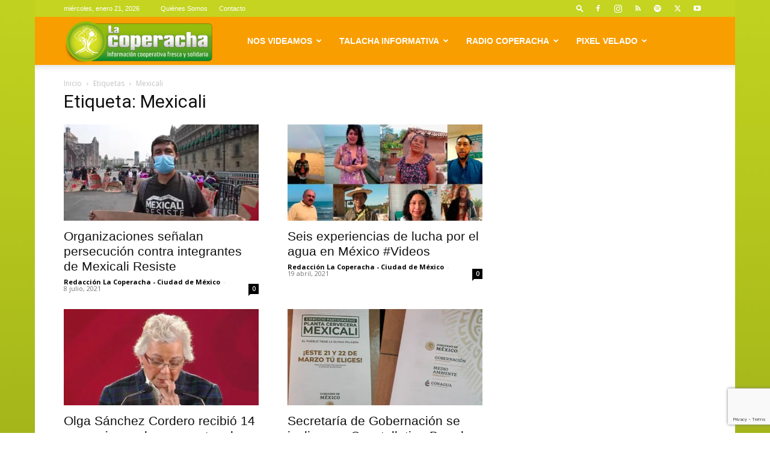

--- FILE ---
content_type: text/html; charset=utf-8
request_url: https://www.google.com/recaptcha/api2/anchor?ar=1&k=6LeLmp4UAAAAAJv0ENc2m4YHroEhxZkqJHQmOrPz&co=aHR0cHM6Ly9sYWNvcGVyYWNoYS5vcmcubXg6NDQz&hl=en&v=PoyoqOPhxBO7pBk68S4YbpHZ&size=invisible&anchor-ms=20000&execute-ms=30000&cb=pb3twoncomcq
body_size: 48699
content:
<!DOCTYPE HTML><html dir="ltr" lang="en"><head><meta http-equiv="Content-Type" content="text/html; charset=UTF-8">
<meta http-equiv="X-UA-Compatible" content="IE=edge">
<title>reCAPTCHA</title>
<style type="text/css">
/* cyrillic-ext */
@font-face {
  font-family: 'Roboto';
  font-style: normal;
  font-weight: 400;
  font-stretch: 100%;
  src: url(//fonts.gstatic.com/s/roboto/v48/KFO7CnqEu92Fr1ME7kSn66aGLdTylUAMa3GUBHMdazTgWw.woff2) format('woff2');
  unicode-range: U+0460-052F, U+1C80-1C8A, U+20B4, U+2DE0-2DFF, U+A640-A69F, U+FE2E-FE2F;
}
/* cyrillic */
@font-face {
  font-family: 'Roboto';
  font-style: normal;
  font-weight: 400;
  font-stretch: 100%;
  src: url(//fonts.gstatic.com/s/roboto/v48/KFO7CnqEu92Fr1ME7kSn66aGLdTylUAMa3iUBHMdazTgWw.woff2) format('woff2');
  unicode-range: U+0301, U+0400-045F, U+0490-0491, U+04B0-04B1, U+2116;
}
/* greek-ext */
@font-face {
  font-family: 'Roboto';
  font-style: normal;
  font-weight: 400;
  font-stretch: 100%;
  src: url(//fonts.gstatic.com/s/roboto/v48/KFO7CnqEu92Fr1ME7kSn66aGLdTylUAMa3CUBHMdazTgWw.woff2) format('woff2');
  unicode-range: U+1F00-1FFF;
}
/* greek */
@font-face {
  font-family: 'Roboto';
  font-style: normal;
  font-weight: 400;
  font-stretch: 100%;
  src: url(//fonts.gstatic.com/s/roboto/v48/KFO7CnqEu92Fr1ME7kSn66aGLdTylUAMa3-UBHMdazTgWw.woff2) format('woff2');
  unicode-range: U+0370-0377, U+037A-037F, U+0384-038A, U+038C, U+038E-03A1, U+03A3-03FF;
}
/* math */
@font-face {
  font-family: 'Roboto';
  font-style: normal;
  font-weight: 400;
  font-stretch: 100%;
  src: url(//fonts.gstatic.com/s/roboto/v48/KFO7CnqEu92Fr1ME7kSn66aGLdTylUAMawCUBHMdazTgWw.woff2) format('woff2');
  unicode-range: U+0302-0303, U+0305, U+0307-0308, U+0310, U+0312, U+0315, U+031A, U+0326-0327, U+032C, U+032F-0330, U+0332-0333, U+0338, U+033A, U+0346, U+034D, U+0391-03A1, U+03A3-03A9, U+03B1-03C9, U+03D1, U+03D5-03D6, U+03F0-03F1, U+03F4-03F5, U+2016-2017, U+2034-2038, U+203C, U+2040, U+2043, U+2047, U+2050, U+2057, U+205F, U+2070-2071, U+2074-208E, U+2090-209C, U+20D0-20DC, U+20E1, U+20E5-20EF, U+2100-2112, U+2114-2115, U+2117-2121, U+2123-214F, U+2190, U+2192, U+2194-21AE, U+21B0-21E5, U+21F1-21F2, U+21F4-2211, U+2213-2214, U+2216-22FF, U+2308-230B, U+2310, U+2319, U+231C-2321, U+2336-237A, U+237C, U+2395, U+239B-23B7, U+23D0, U+23DC-23E1, U+2474-2475, U+25AF, U+25B3, U+25B7, U+25BD, U+25C1, U+25CA, U+25CC, U+25FB, U+266D-266F, U+27C0-27FF, U+2900-2AFF, U+2B0E-2B11, U+2B30-2B4C, U+2BFE, U+3030, U+FF5B, U+FF5D, U+1D400-1D7FF, U+1EE00-1EEFF;
}
/* symbols */
@font-face {
  font-family: 'Roboto';
  font-style: normal;
  font-weight: 400;
  font-stretch: 100%;
  src: url(//fonts.gstatic.com/s/roboto/v48/KFO7CnqEu92Fr1ME7kSn66aGLdTylUAMaxKUBHMdazTgWw.woff2) format('woff2');
  unicode-range: U+0001-000C, U+000E-001F, U+007F-009F, U+20DD-20E0, U+20E2-20E4, U+2150-218F, U+2190, U+2192, U+2194-2199, U+21AF, U+21E6-21F0, U+21F3, U+2218-2219, U+2299, U+22C4-22C6, U+2300-243F, U+2440-244A, U+2460-24FF, U+25A0-27BF, U+2800-28FF, U+2921-2922, U+2981, U+29BF, U+29EB, U+2B00-2BFF, U+4DC0-4DFF, U+FFF9-FFFB, U+10140-1018E, U+10190-1019C, U+101A0, U+101D0-101FD, U+102E0-102FB, U+10E60-10E7E, U+1D2C0-1D2D3, U+1D2E0-1D37F, U+1F000-1F0FF, U+1F100-1F1AD, U+1F1E6-1F1FF, U+1F30D-1F30F, U+1F315, U+1F31C, U+1F31E, U+1F320-1F32C, U+1F336, U+1F378, U+1F37D, U+1F382, U+1F393-1F39F, U+1F3A7-1F3A8, U+1F3AC-1F3AF, U+1F3C2, U+1F3C4-1F3C6, U+1F3CA-1F3CE, U+1F3D4-1F3E0, U+1F3ED, U+1F3F1-1F3F3, U+1F3F5-1F3F7, U+1F408, U+1F415, U+1F41F, U+1F426, U+1F43F, U+1F441-1F442, U+1F444, U+1F446-1F449, U+1F44C-1F44E, U+1F453, U+1F46A, U+1F47D, U+1F4A3, U+1F4B0, U+1F4B3, U+1F4B9, U+1F4BB, U+1F4BF, U+1F4C8-1F4CB, U+1F4D6, U+1F4DA, U+1F4DF, U+1F4E3-1F4E6, U+1F4EA-1F4ED, U+1F4F7, U+1F4F9-1F4FB, U+1F4FD-1F4FE, U+1F503, U+1F507-1F50B, U+1F50D, U+1F512-1F513, U+1F53E-1F54A, U+1F54F-1F5FA, U+1F610, U+1F650-1F67F, U+1F687, U+1F68D, U+1F691, U+1F694, U+1F698, U+1F6AD, U+1F6B2, U+1F6B9-1F6BA, U+1F6BC, U+1F6C6-1F6CF, U+1F6D3-1F6D7, U+1F6E0-1F6EA, U+1F6F0-1F6F3, U+1F6F7-1F6FC, U+1F700-1F7FF, U+1F800-1F80B, U+1F810-1F847, U+1F850-1F859, U+1F860-1F887, U+1F890-1F8AD, U+1F8B0-1F8BB, U+1F8C0-1F8C1, U+1F900-1F90B, U+1F93B, U+1F946, U+1F984, U+1F996, U+1F9E9, U+1FA00-1FA6F, U+1FA70-1FA7C, U+1FA80-1FA89, U+1FA8F-1FAC6, U+1FACE-1FADC, U+1FADF-1FAE9, U+1FAF0-1FAF8, U+1FB00-1FBFF;
}
/* vietnamese */
@font-face {
  font-family: 'Roboto';
  font-style: normal;
  font-weight: 400;
  font-stretch: 100%;
  src: url(//fonts.gstatic.com/s/roboto/v48/KFO7CnqEu92Fr1ME7kSn66aGLdTylUAMa3OUBHMdazTgWw.woff2) format('woff2');
  unicode-range: U+0102-0103, U+0110-0111, U+0128-0129, U+0168-0169, U+01A0-01A1, U+01AF-01B0, U+0300-0301, U+0303-0304, U+0308-0309, U+0323, U+0329, U+1EA0-1EF9, U+20AB;
}
/* latin-ext */
@font-face {
  font-family: 'Roboto';
  font-style: normal;
  font-weight: 400;
  font-stretch: 100%;
  src: url(//fonts.gstatic.com/s/roboto/v48/KFO7CnqEu92Fr1ME7kSn66aGLdTylUAMa3KUBHMdazTgWw.woff2) format('woff2');
  unicode-range: U+0100-02BA, U+02BD-02C5, U+02C7-02CC, U+02CE-02D7, U+02DD-02FF, U+0304, U+0308, U+0329, U+1D00-1DBF, U+1E00-1E9F, U+1EF2-1EFF, U+2020, U+20A0-20AB, U+20AD-20C0, U+2113, U+2C60-2C7F, U+A720-A7FF;
}
/* latin */
@font-face {
  font-family: 'Roboto';
  font-style: normal;
  font-weight: 400;
  font-stretch: 100%;
  src: url(//fonts.gstatic.com/s/roboto/v48/KFO7CnqEu92Fr1ME7kSn66aGLdTylUAMa3yUBHMdazQ.woff2) format('woff2');
  unicode-range: U+0000-00FF, U+0131, U+0152-0153, U+02BB-02BC, U+02C6, U+02DA, U+02DC, U+0304, U+0308, U+0329, U+2000-206F, U+20AC, U+2122, U+2191, U+2193, U+2212, U+2215, U+FEFF, U+FFFD;
}
/* cyrillic-ext */
@font-face {
  font-family: 'Roboto';
  font-style: normal;
  font-weight: 500;
  font-stretch: 100%;
  src: url(//fonts.gstatic.com/s/roboto/v48/KFO7CnqEu92Fr1ME7kSn66aGLdTylUAMa3GUBHMdazTgWw.woff2) format('woff2');
  unicode-range: U+0460-052F, U+1C80-1C8A, U+20B4, U+2DE0-2DFF, U+A640-A69F, U+FE2E-FE2F;
}
/* cyrillic */
@font-face {
  font-family: 'Roboto';
  font-style: normal;
  font-weight: 500;
  font-stretch: 100%;
  src: url(//fonts.gstatic.com/s/roboto/v48/KFO7CnqEu92Fr1ME7kSn66aGLdTylUAMa3iUBHMdazTgWw.woff2) format('woff2');
  unicode-range: U+0301, U+0400-045F, U+0490-0491, U+04B0-04B1, U+2116;
}
/* greek-ext */
@font-face {
  font-family: 'Roboto';
  font-style: normal;
  font-weight: 500;
  font-stretch: 100%;
  src: url(//fonts.gstatic.com/s/roboto/v48/KFO7CnqEu92Fr1ME7kSn66aGLdTylUAMa3CUBHMdazTgWw.woff2) format('woff2');
  unicode-range: U+1F00-1FFF;
}
/* greek */
@font-face {
  font-family: 'Roboto';
  font-style: normal;
  font-weight: 500;
  font-stretch: 100%;
  src: url(//fonts.gstatic.com/s/roboto/v48/KFO7CnqEu92Fr1ME7kSn66aGLdTylUAMa3-UBHMdazTgWw.woff2) format('woff2');
  unicode-range: U+0370-0377, U+037A-037F, U+0384-038A, U+038C, U+038E-03A1, U+03A3-03FF;
}
/* math */
@font-face {
  font-family: 'Roboto';
  font-style: normal;
  font-weight: 500;
  font-stretch: 100%;
  src: url(//fonts.gstatic.com/s/roboto/v48/KFO7CnqEu92Fr1ME7kSn66aGLdTylUAMawCUBHMdazTgWw.woff2) format('woff2');
  unicode-range: U+0302-0303, U+0305, U+0307-0308, U+0310, U+0312, U+0315, U+031A, U+0326-0327, U+032C, U+032F-0330, U+0332-0333, U+0338, U+033A, U+0346, U+034D, U+0391-03A1, U+03A3-03A9, U+03B1-03C9, U+03D1, U+03D5-03D6, U+03F0-03F1, U+03F4-03F5, U+2016-2017, U+2034-2038, U+203C, U+2040, U+2043, U+2047, U+2050, U+2057, U+205F, U+2070-2071, U+2074-208E, U+2090-209C, U+20D0-20DC, U+20E1, U+20E5-20EF, U+2100-2112, U+2114-2115, U+2117-2121, U+2123-214F, U+2190, U+2192, U+2194-21AE, U+21B0-21E5, U+21F1-21F2, U+21F4-2211, U+2213-2214, U+2216-22FF, U+2308-230B, U+2310, U+2319, U+231C-2321, U+2336-237A, U+237C, U+2395, U+239B-23B7, U+23D0, U+23DC-23E1, U+2474-2475, U+25AF, U+25B3, U+25B7, U+25BD, U+25C1, U+25CA, U+25CC, U+25FB, U+266D-266F, U+27C0-27FF, U+2900-2AFF, U+2B0E-2B11, U+2B30-2B4C, U+2BFE, U+3030, U+FF5B, U+FF5D, U+1D400-1D7FF, U+1EE00-1EEFF;
}
/* symbols */
@font-face {
  font-family: 'Roboto';
  font-style: normal;
  font-weight: 500;
  font-stretch: 100%;
  src: url(//fonts.gstatic.com/s/roboto/v48/KFO7CnqEu92Fr1ME7kSn66aGLdTylUAMaxKUBHMdazTgWw.woff2) format('woff2');
  unicode-range: U+0001-000C, U+000E-001F, U+007F-009F, U+20DD-20E0, U+20E2-20E4, U+2150-218F, U+2190, U+2192, U+2194-2199, U+21AF, U+21E6-21F0, U+21F3, U+2218-2219, U+2299, U+22C4-22C6, U+2300-243F, U+2440-244A, U+2460-24FF, U+25A0-27BF, U+2800-28FF, U+2921-2922, U+2981, U+29BF, U+29EB, U+2B00-2BFF, U+4DC0-4DFF, U+FFF9-FFFB, U+10140-1018E, U+10190-1019C, U+101A0, U+101D0-101FD, U+102E0-102FB, U+10E60-10E7E, U+1D2C0-1D2D3, U+1D2E0-1D37F, U+1F000-1F0FF, U+1F100-1F1AD, U+1F1E6-1F1FF, U+1F30D-1F30F, U+1F315, U+1F31C, U+1F31E, U+1F320-1F32C, U+1F336, U+1F378, U+1F37D, U+1F382, U+1F393-1F39F, U+1F3A7-1F3A8, U+1F3AC-1F3AF, U+1F3C2, U+1F3C4-1F3C6, U+1F3CA-1F3CE, U+1F3D4-1F3E0, U+1F3ED, U+1F3F1-1F3F3, U+1F3F5-1F3F7, U+1F408, U+1F415, U+1F41F, U+1F426, U+1F43F, U+1F441-1F442, U+1F444, U+1F446-1F449, U+1F44C-1F44E, U+1F453, U+1F46A, U+1F47D, U+1F4A3, U+1F4B0, U+1F4B3, U+1F4B9, U+1F4BB, U+1F4BF, U+1F4C8-1F4CB, U+1F4D6, U+1F4DA, U+1F4DF, U+1F4E3-1F4E6, U+1F4EA-1F4ED, U+1F4F7, U+1F4F9-1F4FB, U+1F4FD-1F4FE, U+1F503, U+1F507-1F50B, U+1F50D, U+1F512-1F513, U+1F53E-1F54A, U+1F54F-1F5FA, U+1F610, U+1F650-1F67F, U+1F687, U+1F68D, U+1F691, U+1F694, U+1F698, U+1F6AD, U+1F6B2, U+1F6B9-1F6BA, U+1F6BC, U+1F6C6-1F6CF, U+1F6D3-1F6D7, U+1F6E0-1F6EA, U+1F6F0-1F6F3, U+1F6F7-1F6FC, U+1F700-1F7FF, U+1F800-1F80B, U+1F810-1F847, U+1F850-1F859, U+1F860-1F887, U+1F890-1F8AD, U+1F8B0-1F8BB, U+1F8C0-1F8C1, U+1F900-1F90B, U+1F93B, U+1F946, U+1F984, U+1F996, U+1F9E9, U+1FA00-1FA6F, U+1FA70-1FA7C, U+1FA80-1FA89, U+1FA8F-1FAC6, U+1FACE-1FADC, U+1FADF-1FAE9, U+1FAF0-1FAF8, U+1FB00-1FBFF;
}
/* vietnamese */
@font-face {
  font-family: 'Roboto';
  font-style: normal;
  font-weight: 500;
  font-stretch: 100%;
  src: url(//fonts.gstatic.com/s/roboto/v48/KFO7CnqEu92Fr1ME7kSn66aGLdTylUAMa3OUBHMdazTgWw.woff2) format('woff2');
  unicode-range: U+0102-0103, U+0110-0111, U+0128-0129, U+0168-0169, U+01A0-01A1, U+01AF-01B0, U+0300-0301, U+0303-0304, U+0308-0309, U+0323, U+0329, U+1EA0-1EF9, U+20AB;
}
/* latin-ext */
@font-face {
  font-family: 'Roboto';
  font-style: normal;
  font-weight: 500;
  font-stretch: 100%;
  src: url(//fonts.gstatic.com/s/roboto/v48/KFO7CnqEu92Fr1ME7kSn66aGLdTylUAMa3KUBHMdazTgWw.woff2) format('woff2');
  unicode-range: U+0100-02BA, U+02BD-02C5, U+02C7-02CC, U+02CE-02D7, U+02DD-02FF, U+0304, U+0308, U+0329, U+1D00-1DBF, U+1E00-1E9F, U+1EF2-1EFF, U+2020, U+20A0-20AB, U+20AD-20C0, U+2113, U+2C60-2C7F, U+A720-A7FF;
}
/* latin */
@font-face {
  font-family: 'Roboto';
  font-style: normal;
  font-weight: 500;
  font-stretch: 100%;
  src: url(//fonts.gstatic.com/s/roboto/v48/KFO7CnqEu92Fr1ME7kSn66aGLdTylUAMa3yUBHMdazQ.woff2) format('woff2');
  unicode-range: U+0000-00FF, U+0131, U+0152-0153, U+02BB-02BC, U+02C6, U+02DA, U+02DC, U+0304, U+0308, U+0329, U+2000-206F, U+20AC, U+2122, U+2191, U+2193, U+2212, U+2215, U+FEFF, U+FFFD;
}
/* cyrillic-ext */
@font-face {
  font-family: 'Roboto';
  font-style: normal;
  font-weight: 900;
  font-stretch: 100%;
  src: url(//fonts.gstatic.com/s/roboto/v48/KFO7CnqEu92Fr1ME7kSn66aGLdTylUAMa3GUBHMdazTgWw.woff2) format('woff2');
  unicode-range: U+0460-052F, U+1C80-1C8A, U+20B4, U+2DE0-2DFF, U+A640-A69F, U+FE2E-FE2F;
}
/* cyrillic */
@font-face {
  font-family: 'Roboto';
  font-style: normal;
  font-weight: 900;
  font-stretch: 100%;
  src: url(//fonts.gstatic.com/s/roboto/v48/KFO7CnqEu92Fr1ME7kSn66aGLdTylUAMa3iUBHMdazTgWw.woff2) format('woff2');
  unicode-range: U+0301, U+0400-045F, U+0490-0491, U+04B0-04B1, U+2116;
}
/* greek-ext */
@font-face {
  font-family: 'Roboto';
  font-style: normal;
  font-weight: 900;
  font-stretch: 100%;
  src: url(//fonts.gstatic.com/s/roboto/v48/KFO7CnqEu92Fr1ME7kSn66aGLdTylUAMa3CUBHMdazTgWw.woff2) format('woff2');
  unicode-range: U+1F00-1FFF;
}
/* greek */
@font-face {
  font-family: 'Roboto';
  font-style: normal;
  font-weight: 900;
  font-stretch: 100%;
  src: url(//fonts.gstatic.com/s/roboto/v48/KFO7CnqEu92Fr1ME7kSn66aGLdTylUAMa3-UBHMdazTgWw.woff2) format('woff2');
  unicode-range: U+0370-0377, U+037A-037F, U+0384-038A, U+038C, U+038E-03A1, U+03A3-03FF;
}
/* math */
@font-face {
  font-family: 'Roboto';
  font-style: normal;
  font-weight: 900;
  font-stretch: 100%;
  src: url(//fonts.gstatic.com/s/roboto/v48/KFO7CnqEu92Fr1ME7kSn66aGLdTylUAMawCUBHMdazTgWw.woff2) format('woff2');
  unicode-range: U+0302-0303, U+0305, U+0307-0308, U+0310, U+0312, U+0315, U+031A, U+0326-0327, U+032C, U+032F-0330, U+0332-0333, U+0338, U+033A, U+0346, U+034D, U+0391-03A1, U+03A3-03A9, U+03B1-03C9, U+03D1, U+03D5-03D6, U+03F0-03F1, U+03F4-03F5, U+2016-2017, U+2034-2038, U+203C, U+2040, U+2043, U+2047, U+2050, U+2057, U+205F, U+2070-2071, U+2074-208E, U+2090-209C, U+20D0-20DC, U+20E1, U+20E5-20EF, U+2100-2112, U+2114-2115, U+2117-2121, U+2123-214F, U+2190, U+2192, U+2194-21AE, U+21B0-21E5, U+21F1-21F2, U+21F4-2211, U+2213-2214, U+2216-22FF, U+2308-230B, U+2310, U+2319, U+231C-2321, U+2336-237A, U+237C, U+2395, U+239B-23B7, U+23D0, U+23DC-23E1, U+2474-2475, U+25AF, U+25B3, U+25B7, U+25BD, U+25C1, U+25CA, U+25CC, U+25FB, U+266D-266F, U+27C0-27FF, U+2900-2AFF, U+2B0E-2B11, U+2B30-2B4C, U+2BFE, U+3030, U+FF5B, U+FF5D, U+1D400-1D7FF, U+1EE00-1EEFF;
}
/* symbols */
@font-face {
  font-family: 'Roboto';
  font-style: normal;
  font-weight: 900;
  font-stretch: 100%;
  src: url(//fonts.gstatic.com/s/roboto/v48/KFO7CnqEu92Fr1ME7kSn66aGLdTylUAMaxKUBHMdazTgWw.woff2) format('woff2');
  unicode-range: U+0001-000C, U+000E-001F, U+007F-009F, U+20DD-20E0, U+20E2-20E4, U+2150-218F, U+2190, U+2192, U+2194-2199, U+21AF, U+21E6-21F0, U+21F3, U+2218-2219, U+2299, U+22C4-22C6, U+2300-243F, U+2440-244A, U+2460-24FF, U+25A0-27BF, U+2800-28FF, U+2921-2922, U+2981, U+29BF, U+29EB, U+2B00-2BFF, U+4DC0-4DFF, U+FFF9-FFFB, U+10140-1018E, U+10190-1019C, U+101A0, U+101D0-101FD, U+102E0-102FB, U+10E60-10E7E, U+1D2C0-1D2D3, U+1D2E0-1D37F, U+1F000-1F0FF, U+1F100-1F1AD, U+1F1E6-1F1FF, U+1F30D-1F30F, U+1F315, U+1F31C, U+1F31E, U+1F320-1F32C, U+1F336, U+1F378, U+1F37D, U+1F382, U+1F393-1F39F, U+1F3A7-1F3A8, U+1F3AC-1F3AF, U+1F3C2, U+1F3C4-1F3C6, U+1F3CA-1F3CE, U+1F3D4-1F3E0, U+1F3ED, U+1F3F1-1F3F3, U+1F3F5-1F3F7, U+1F408, U+1F415, U+1F41F, U+1F426, U+1F43F, U+1F441-1F442, U+1F444, U+1F446-1F449, U+1F44C-1F44E, U+1F453, U+1F46A, U+1F47D, U+1F4A3, U+1F4B0, U+1F4B3, U+1F4B9, U+1F4BB, U+1F4BF, U+1F4C8-1F4CB, U+1F4D6, U+1F4DA, U+1F4DF, U+1F4E3-1F4E6, U+1F4EA-1F4ED, U+1F4F7, U+1F4F9-1F4FB, U+1F4FD-1F4FE, U+1F503, U+1F507-1F50B, U+1F50D, U+1F512-1F513, U+1F53E-1F54A, U+1F54F-1F5FA, U+1F610, U+1F650-1F67F, U+1F687, U+1F68D, U+1F691, U+1F694, U+1F698, U+1F6AD, U+1F6B2, U+1F6B9-1F6BA, U+1F6BC, U+1F6C6-1F6CF, U+1F6D3-1F6D7, U+1F6E0-1F6EA, U+1F6F0-1F6F3, U+1F6F7-1F6FC, U+1F700-1F7FF, U+1F800-1F80B, U+1F810-1F847, U+1F850-1F859, U+1F860-1F887, U+1F890-1F8AD, U+1F8B0-1F8BB, U+1F8C0-1F8C1, U+1F900-1F90B, U+1F93B, U+1F946, U+1F984, U+1F996, U+1F9E9, U+1FA00-1FA6F, U+1FA70-1FA7C, U+1FA80-1FA89, U+1FA8F-1FAC6, U+1FACE-1FADC, U+1FADF-1FAE9, U+1FAF0-1FAF8, U+1FB00-1FBFF;
}
/* vietnamese */
@font-face {
  font-family: 'Roboto';
  font-style: normal;
  font-weight: 900;
  font-stretch: 100%;
  src: url(//fonts.gstatic.com/s/roboto/v48/KFO7CnqEu92Fr1ME7kSn66aGLdTylUAMa3OUBHMdazTgWw.woff2) format('woff2');
  unicode-range: U+0102-0103, U+0110-0111, U+0128-0129, U+0168-0169, U+01A0-01A1, U+01AF-01B0, U+0300-0301, U+0303-0304, U+0308-0309, U+0323, U+0329, U+1EA0-1EF9, U+20AB;
}
/* latin-ext */
@font-face {
  font-family: 'Roboto';
  font-style: normal;
  font-weight: 900;
  font-stretch: 100%;
  src: url(//fonts.gstatic.com/s/roboto/v48/KFO7CnqEu92Fr1ME7kSn66aGLdTylUAMa3KUBHMdazTgWw.woff2) format('woff2');
  unicode-range: U+0100-02BA, U+02BD-02C5, U+02C7-02CC, U+02CE-02D7, U+02DD-02FF, U+0304, U+0308, U+0329, U+1D00-1DBF, U+1E00-1E9F, U+1EF2-1EFF, U+2020, U+20A0-20AB, U+20AD-20C0, U+2113, U+2C60-2C7F, U+A720-A7FF;
}
/* latin */
@font-face {
  font-family: 'Roboto';
  font-style: normal;
  font-weight: 900;
  font-stretch: 100%;
  src: url(//fonts.gstatic.com/s/roboto/v48/KFO7CnqEu92Fr1ME7kSn66aGLdTylUAMa3yUBHMdazQ.woff2) format('woff2');
  unicode-range: U+0000-00FF, U+0131, U+0152-0153, U+02BB-02BC, U+02C6, U+02DA, U+02DC, U+0304, U+0308, U+0329, U+2000-206F, U+20AC, U+2122, U+2191, U+2193, U+2212, U+2215, U+FEFF, U+FFFD;
}

</style>
<link rel="stylesheet" type="text/css" href="https://www.gstatic.com/recaptcha/releases/PoyoqOPhxBO7pBk68S4YbpHZ/styles__ltr.css">
<script nonce="l5Svra78LBuxeJWc0kFo9w" type="text/javascript">window['__recaptcha_api'] = 'https://www.google.com/recaptcha/api2/';</script>
<script type="text/javascript" src="https://www.gstatic.com/recaptcha/releases/PoyoqOPhxBO7pBk68S4YbpHZ/recaptcha__en.js" nonce="l5Svra78LBuxeJWc0kFo9w">
      
    </script></head>
<body><div id="rc-anchor-alert" class="rc-anchor-alert"></div>
<input type="hidden" id="recaptcha-token" value="[base64]">
<script type="text/javascript" nonce="l5Svra78LBuxeJWc0kFo9w">
      recaptcha.anchor.Main.init("[\x22ainput\x22,[\x22bgdata\x22,\x22\x22,\[base64]/[base64]/[base64]/[base64]/[base64]/[base64]/KGcoTywyNTMsTy5PKSxVRyhPLEMpKTpnKE8sMjUzLEMpLE8pKSxsKSksTykpfSxieT1mdW5jdGlvbihDLE8sdSxsKXtmb3IobD0odT1SKEMpLDApO08+MDtPLS0pbD1sPDw4fFooQyk7ZyhDLHUsbCl9LFVHPWZ1bmN0aW9uKEMsTyl7Qy5pLmxlbmd0aD4xMDQ/[base64]/[base64]/[base64]/[base64]/[base64]/[base64]/[base64]\\u003d\x22,\[base64]\\u003d\\u003d\x22,\x22wrfCj8OdWcO4ZT3CvMOTw6FFw7/[base64]/bjFQB8O7wr7ChXZVZ219Vy/CmMKSUMOnXMOyLsKoEMOtwqlOByHDlcOqOErDocKbw7YMK8OLw7lmwq/CgmV+wqzDpEE2AMOge8OTYsOEfHPCrXHDtR9BwqHDhyvCjlEWC0bDpcKlJ8OcVT7Donl0BMKbwo9iDgfCrSJsw65Sw67Cs8O3wo13T0jChRHCmyYXw4nDryM4wrHDvFF0woHCn1d5w4bCuiUbwqIEw5kawqkuw7lpw6IEFcKkwrzDrGHCocO0AcKgfcKWwp/[base64]/Cq8KGw57CgsO9R8Odw7gYwo3CssK/IkE1UzIyCcKXwqXCpUHDnlTCkCsswo0SwpLClsOoLsKvGAHDv38Lb8OdwqDCtUx9fmktwrLChQh3w75kUW3DgjbCnXEhGcKaw4HDicKNw7o5IGDDoMOBwqLCuMO/AsOsUMO/f8Kfw7fDkFTDqhDDscOxMcKALA3CuTl2IMObwo8jEMO2wqssE8KMw4pOwpB0EsOuwqDDhsK5STcmw5DDlsKvDR3Dh1XCmMOOETXDughWLXtJw7nCnX7DtCTDuQkdR1/[base64]/WkIAw5hhV09EYMOITMKXw5zCisKlw5YRf8KWEMKHHztecMK6w6TDgW3Dp3fCiFvChVhXPMKrVsOew4Rpw50rwo1OPzjCgsKWQT/[base64]/w5fCjxnCqcOgw4lAQDZbHnDCiVgjw7vDsMOCw4DCmi9VwobDlBF6w4bCqDxtw7EeNcKew7tZEsOpwqgOGHkfw6vDtTd/[base64]/Dv8OCw4TCh8OjCkLCv8K/E2nCiMOVwosfwpPClMK2w4FcZsOPw55+wo11w57DsH83wrFwbsOfw5xXGcOmw7/DvsO+w7Buw7vDlcOIRMKBw7NYwr/DpioCJ8OTw4E4w77CmFbCjHzDiBITwrNyMXXCl1TDoAcRwqXCnsOObjdYw5tsE2rCl8OHw4XCnzLDhjfDjiLCmMOTwo13w7gqw5nCpl7Ct8KsU8K5w6c8TV9sw405wpBedVR9XsKuw690wpnDji4Twp/Co03Cu1zCjn5NwrPCiMKCw6bCgAM0wqJyw5JEMMO7wo/[base64]/Dh8KywqTCg8OSWCjChMOSw4guwpUnwrkDE8OTMFlUPsKdN8KEOsKHNQTCiDYnw5XDgnI3w6JVwrc8w4bCsmo2E8O4w4fDvXgLwoLCimDCucOhNHvDocK+El5uJ3xRAsKOw6bDpEHCocO1w5/DkCLCm8OOZ3DDqkpIw75Ew5pzw5/CiMONwrAiIsKnfxTCpAnCrD3Coj7DqgAsw6/CjsKgAgAow64JfMO7wq4qXcO5GH1xEsKtNMO5TMKtwobDmUrDt2ZrJsKpGQ7Ct8OdwqvDoTc7wq1BFsKhHsOww7HDmEFPw4HDvi95w67CscKlwqzDiMOWwojCq2/DpCkAw5HCvV/Ck8KSZV4Pw5HCt8KlM0LCrcKhw70/CADDjlvCpMKjwoLCnQo9wofCqgTCuMOFw4wRw5o7wq7Dig0sM8KJw5XDqUYNFMOpa8KCOzrClcKwbhTCqMKcwqkfwpQMN0DDncK8wp0bScOJwpgNXcOIY8OwOsOOCQgHwowQwr1JwoPClFjDtx/CnMOSwpTCqMK0K8KJw6jCvirDl8OFb8O4XFJpSwYafsKxwoHCmiQtw7nCh3HCgAnCgglTwo/DssK6w4szLngnwpfDiVTDmsKxe3ISw4MZZ8KfwqNrwqo7woTCiWrDgkl0w6MRwoE8w4rDh8OFwo/DiMKfw4opEcKiw7/CmA/DvcOPWUTCnnzCrcODIgDCiMK8UnnCh8OqwrI2Fzwhwq/DtEsQUsOvZMOewqzClwbCv8Kyd8Oiw4DDniR1KQLClwjDnMK1w6p5wqLChsK3wozDlx/CgsKywovCnDwSwonCtyDDpsKPXikQDBbDiMOacybDsMKVwrIgw5PCm0MLw40sw6vCmArCsMOWw6zCrMOtPMKPGMOxBMO2FsK8woEKFcOow4DChTJWScOBbMKmTMOSasOVIQXDucK+w6ADAwPCnxbCiMKSw5HDjykowpJSwoXDpynCgX17wqTDisK4w4/Dtk5Ww7VlFMKaPcOvw4ZGTsKwEEZFw7/CmwzDssKqw5k9IcKEISF+wqYFwrsRIxbDsDE8wowlwo5nw6rCoFXCjCBIw5vDqFY7FljColltw7fCpmbDpk3DoMKTYEoFw5LCnybDqhLDvcKIw4rClsOJw6w2wqh6NS/Drm9NwqnCo8OpJMK+wrPCksKJwrkODcOoAcKqw6xuw4MlagooWjTDk8OGw5XCoCrCjmLDhXzDnnE7BHoCTy/[base64]/CqcOhf8O9dVZ1w7RgSsK5BsK6w5JHw5DCqcKJUwoSw48ZwrjCrzTCqcOrVMOGFjfCqcOZwp5Pw7kyw7/DkWjDqhZ0w78JbH3DomJQQ8KawpLDkQs9w5XCgMO1eG4Uw4jCiMO4w5TDmsOEZB1Xw48swobCsjQJTgnCgzzCusORw7bCuRhMOsKEB8OQw5jDrHbCtAPCpMKvLnQew7NhNVzDhMOOX8K5w7DDsW/[base64]/Dj2dgw4UrwrrCmUJfwqbCv0nCuMKyw656w4jDu8OTwrkBcsOOXMKmw5XDh8Ouwq1jSCMRwo1IwrjCoCDCkGMDQyRTF0PCs8KQd8OhwqdiUsO/[base64]/[base64]/[base64]/wqzDmgA1cMKtU18BM8Opw4gUAMOOecOWGHDDv31GH8KISxPDtsOfJQjDs8K6w5XDlMKQFMO0woPDoxzCmcOyw53DoDjDgG7CtsOZLsK1w6wTZ0hcwqYoLSJHw43Cl8KQwofDiMKswoDCnsKPwp9/PcOyw4nChsKmw7gdcAXDoFQOG1MDw4low7hrwq/DqFjDmmUGMC/[base64]/DrsKew6HDujrDsE8gw7LCvcOVJ8KWZxPDnGnDh1bCrsKiRActb2rCmWvDvcKowptyEiZxw4jDnDQcMm/Cr37DgFAIT2bDmsKkSsOaQx1HwpVNGcKHw6cWc2V0bcOww47Cg8KxMAxow4jDkcKFEHgDdcOlKMONLADCmXVxwq/Di8Odw4geHxHCkcKPDMKFQF/CryPChcKEVxNuHznCvMKQwoV0wowKZ8KCaMOWwrrCssOof1lrwoh2VMOuI8Ktw7/CiE9ZCcKfwrJBPTYhJMOXw4bCgkPDqMOyw77Ct8Ouw7XCg8O5cMKhRhs5VXPCqMK7w7EDHMO7w4rCtnDCgMO9w4XClMKKw43Dt8Kkw4nCjsKlwohLw79UwqnCjsKrfH3DlsKyOCpmw78jLxcVw7LCn0zCuErCl8OUw6gzQFvCrixzwovCtV/DucK2csKDf8Kwcj/CgMKAcHbDhFYmR8KvVcOww7Mkw6BSMC8lwp5rw65saMOoDsKhwqh5F8Ksw7TCpsKjACRfw7hJwrPDrzdiw6LDscKsTTrDjsKew4ZkAMOvVsKTw5zDjcKUIsKUUWZxwq0vZMOrUsKxw5jDvSF7w4JPATlhwo/Do8KFMMOTwoYGw4bDg8Ogwp7CowlYKMKIYMKjJQPDhmLCqcKewqTDvsOmwrbDjsOhW0AGwrEkTAx+GcOsUD3DhsOiWcKiEcK1w6bCsTHDjAIiw4Vfw4xvw7/DsU1tScKMwq3Di1tdw59ZEMOqwpPCpcO/wrVQE8K9IjlvwqvDhMKgXcK6acKyOMKtwrBvw6DDlGE9w59vF0Axw4rDhcOBwofCnUhKfsOfw5/DhcKAYMKLP8KKX34XwqBIw77CrMKhw47CksOYDcOqwoMfwqoTQ8OCwprCiWdGQMOHEsOKwrl6NlfDs1LDg1/[base64]/DmcOLwpBvSG3CozljwqZqwqc0M8OPbcOCwp4kw51yw4BawpgRdE3DszHDnArDimBRw43DncKcRcOVw7PDnMKOwrzDvsOKw5jDh8Kww7LDn8OJFElyLFQjw6TDjUlWLcKZY8O7AsOAw4I0wpzDpTFlwqQCwoVVw4lFT1MGw5QhenA5OsKaJsO7JDVzw6/DsMOTw7vDihA3UMKSXCbChMKLEcKFfHnCuMOEwqosIMOfb8KCw7k5Z8O7WcKIw4I1w7puwrbDqsOGwpDDjzfDt8KMw7Z8PcOoA8KDZsKbF1TDh8OQbCFmSiU/w7x2wrHDtMOcwoolw47CjBAgw5/[base64]/Co8K7bMOwW8OracO/[base64]/ClwA2PG4ww43DkMO/[base64]/DB3CsXnDpx1UVsK4E8K6V8O4FMOFR8OQPsK3w7jCnxLDqkfDvcKMY2HCrFjCucKyXsKkwpvDo8O1w6F/[base64]/Cp3XDvsKHw44OTMKjw6scO8OGcsO6wqkWKsOQw77DlMOrBwfCt3XDml88wrc+VlV8CAnDtmfCncO0Lgl0w6U1wrtOw7PDoMKaw5c9PsKbwrBZwrkFwqvCkUHDvFXCkMK0w7/Dl3/Cp8OFwpzCjyrCnMK9ScKibCLCsWvCnkDDocOpKB5rwpTDsMKww4peSUliwq7Dr2fDssKsVxnCgsO3w4DCucK+wrXCrMKpwpM9wqTChV3Dgn7CgXzDgsO9awTCksO+WcOsFMKjHkt3w7TCq2/Dpgg3w67ChMO3wqFybcO/[base64]/Cg8O9QA5/LTYJwrVCY09Ow4UZw4pRXnLCnMKow6VNwo5ddzHCn8OfflTCpQEswp7Cr8KJUCnDiAoAw7bDu8KNwobDsMOTwpUqwqRVGVYtGMO/w6jDoEjCuVViZSnDusOGdsOyworDscKfwrfDu8Klw6LDigVdwqIFCsK7S8KHw4HCvGALw70aTcKkCsO9w5/DmcOxw5lTI8KQwqs+C8KbWgRyw7XCq8ODwq/[base64]/CicONWX0yPXjCs1DDhUbDm8OzAABVKnhyOMK0woHDm0FUOxBsw4PCgMO6MMOdw6UNcMOLJVg0B0DDv8KCFhjDlhxBcsO7w4rCo8O8TcKlJcOschvDsMOjw4TChyPCqjloQsKSw7zCrMOgw75awpohw5XCn3/[base64]/bcKtSlDDtMK4wqTDsR40esKaOcOMwoIXworCvcOBYRwtwrnCvcOJwoojdXjCqsKuw5JWw67CgMOZF8KQfThwwoTDpcOIw6NcwrnChhHDuToTU8KGwrUxWEA8BsOJcMOUwo3DjsOYwrrCucKow4hJw4bCicOePcKeK8O/NUHCosKrwp0fwqI1wphAcx/DpSTCmn53PsOKLnfDhMKpNsKXRlPCg8ODGsO8ZVrDoMOHdADDrjLDo8OsCMKBJTHDhcOGa2wIUi1xRMOrEisLwrkMWsKmwr9kw5zChiMlwrPCj8KXw7/DhMKfCcKudTl4Ek8uUQ/Dp8Omf2d9F8O/WFzCtcKOw5bDt3YZw4PCucKpTj8Ow687FcKrJsKCbgzDhMKCwo4xSV/DvcO5G8KGw78FworDlCvCsz7DrCNSwqI/w73DtMKvwqEUcirDjcO4wrrCpRpfwr/[base64]/[base64]/w53CqMOAw7txw6bDjCkbwoHCoxDCpsKkwrhPRl7CozHDrHvCvw/Do8Ojwp9Vw6TCs3JjFcKDYx7Dvh5zG1vCnizDusOIw63Ck8OnwqXDiD/[base64]/MgfCscKuS8OQdcKFHsK/QD7DmcKfw5Viw4fCvW5BIQnCo8KYw6QBW8KmRGjCp0HDsnsfw4JjSB8QwrI4ZsKVKmPCtFDChcOIw4ouwoNnw4PDuG7DrcOww6ZRwopLwoEcw7wXGT/CusO7w58YBcOjHMORwqVaTxp1NRsIW8KCw6c+w5rDmE4wwr7DgUBETcKAO8KgK8KpI8K4w6BdSsKhwp8+w5zCvDhew7MCA8OnwqIODQFJwqwXJkHDsEhlw4NkM8OTwqnCrMKmWTZrw5V8SB/CqBrDjcOOw7JVwr5Cw7/DuVvCjMOiwrDDicOfLjgvw7bCmETCn8K7GxzCnsOTHsKuwpbCmwfCkMOAEsO2Om/ChXdPwrLDuMKATMOKwrzCgsOUw4PDuT0Kw4fDjR0pwrx0w61zw5fCpcO9BjnDqXR8aRMlXmFBH8OVwpM/JsOXwql9w4/DlMOcPsOEw6QqChYJw6BHJBZIwpsfNMOJIl4YwpPDqMKYwoQabcOsZcOew5nCrcKDwrZMwqvDicKmIsKjwqXDujrCrisMBsOPCh/[base64]/BMKvworDh8O7T1Y6BsODRsO/wpjCvHrDicK0fmrDosOoQXrDo8OJe21uwrBdw7h9wpDDgwzDrMOTw5E3cMOOF8OQbMKnQ8OpcsOBZsK4D8OowqoFw5EBwpsawotrW8KXeX7CnsKZZAQTbzh/KcOjYsKEH8KCw5VkQGjCplzCv0XDhcOMw6R7ZzTDhMKmwqTCnsKVwpPCvcO/w5JTeMK9ED4Jwp3ClcODSynCv193ScO3Pk3DlsK6wpR5OcK/[base64]/[base64]/YhkPTsOKD8K9wpHCnsKiwrbDowQZwr5Yw6HDlMOYBMKRc8KqDMOOXcOGSMKqw7/Dl3rCiXfCtSk9PsOIw7nDgMOjwqjDm8OjIMOpwrvCpFQZOGnCkD/DoEBRR8OSwoXDrgjDoyU0FsO7wo1ZwpFQainCkl0WZ8K+wovDmMOTw6diKMKEPcO4wq9ywpckwr7CkMOewpIARHXCvsKkwo03wpwFLMK7e8K/wo/[base64]/DkA/Dr0rCh8K+w7Z/VMKQW1xneMKGd8KiQWlhNFnClTXDlcKPw5HDqTAJwpBpaSM1w5Q7w61SwprCgUrCr3t/w50oY2fCtcKXw6fCr8KhLhBEPsKNPlZ5wp83d8OMQsOzccKtwr5Zw77Di8KJwopZwrxXG8OTwpXCvHPDlj5ew5fCvcOmA8KXwq9ANXPCv0bClsOPHcO3PsKiMgDCn2s6EcO8w7zCtMOxw45Iw7PCuMKgJ8OWMkA9CsK/NQZAbEXCtcK8w7ErwrzDtCLDt8KneMKtwoEhRMKuw63DkMKfSDHDnULCqsOjZsONw43CjADCrDUAWsOPKMKdwoLDqjDDnMK0wq3Cu8KHwq9UBh7CvsO4AEskX8KJwos/w4A/wofCmV5mwpAEwp/DvC8vTyItRXrDncO0d8KIJzINwqE1M8Opwpt5bMKiwqRqw6jDlVtfSsObSy99NMONM3LCg0HCscOZRDTDiQQEwrl/ahIiwpHDulXCs0pfS08Hw5TDijRdw61Kwo9iw75QIMK5w4DDtHbDr8Oow7PDhMOFw71ABsO3wq8qw5MOwpkzUMKHJcOcwrzCgMKAw5vDtD/CkMOUw5DCusKnw5tvJVg5wqnDnGjCj8K5IUpSYcKufjNkwr3Dn8OMw5DCjzxgwrhlw4Ruwp3Cu8KCXWtyw4XClMOeBMOGw7NKe3PCncOCSR8Vw70hYsKLwrPCmAvCskjDhsOAQB3Cs8O0w63DsMKhTWzCp8KTw5koQR/CnsKiwr4Nwr/CggwgfVfDhXHCpsOzUFnCgsObMwJyY8OzcMKcD8Kew5YAw7LDg2tVCMOVQMOQJ8K5QsO/eQHDt3vChlPChsKtEcOUOsKvw5dga8KsesO0wrQSwqM7B2cebsOfcT/[base64]/woTDs8O/csK2wqYdP8OEBcOEwpLCmTrCvxJAJcKwwrsaGl5PWngTPcOHWTDDqsOPw6o+w6dKwqZvfCjCgQvCnMOkw57CmVkXwovCtlx7w5nCijvCkhUvPybDtcOUw6zCt8OnwoV+w67DpC7CiMOkw4DDqVvCgxfCgsOwS0JlJsOewrhQwoDDhGViwopVwpI/[base64]/DhsOnSgQ7woQ4GsOYEhjDqMKrazFpw7PDtcKsC0x2BMKVwp1nNgdMPsK+eWPCtFXDiyxFWEXDhQYjw4BqwoQ4LhQJW1vDr8OQwoBhU8OMLC5ILMKFWWxSwqMXwrnDhWRDaVXDjgPDisKQPMKywrLCtFFGXMOowoh6ccKFMgbDmkcTPDcLJV/CnsKbw5vDoMOawpvDpMOVaMKZXFMAw6XCk3MUwqcwQsKfWVjCq8KNwrvCiMO0w4/Dq8OqDMKXGsO0w4bCuXfCosKHw74IalMzwrbDgMOEUsO6OcKRBcK+wrYgIhobRF5/[base64]/Dim3DsMOLw74PwqRwCDZ3wrfCiAE0HWEGasKQw4LCkkzDrMOQW8OHC0IuYjrCoBvCt8KowqHCrwvCp8KJDMKGw5kgw4TDjsO2w7kDHcObN8K6w4jCtSt3FAbDqDrCvF/DlMKUXsOfNy8Bw7hPJVzCjcKuK8K4w4s2wrgow4kdwpTDrcKlwqjDpmkxP13DncOOw5XCtMOzw7rCsXNAwoB1woLCrELCgsKCTMKVwqTCm8OfRcOuSCcpIsOfwqnDuhfDosOCQMKJw7d5wrAVwqPDoMO0w67DnT/CssKTMsOywpvDhMKLSMK1w6Yrw640w4dvGsKEwr9zwq4WblfCi2rCoMOBdcO5woXDqFLCmidYf17CvsO+w47DjcO7w5vCusO4wqfDgjXDl0sSwoJswpTDqsOjwrXDh8KJwqjCiQXDrsOhd1FiaSF1w4DDgh3DnsKac8O+I8OFw5LCj8OoEcKUw4jCmlPDnMO/UcOwMTfCo1YmwolawrdabcOAwo7CuC4lwqcVNQBuwpHDj03CiMKyYMOiwrvDgzcqUwHCmTlLdEPDo09ew6YJRcO6wocwRsKfwpJFwpE9BMK7BMO2w5bDucKMwrYCIG7Dl0DClXEARFw8w5sfwonCrMKdwqAzbcOUw7vCsx/DnwbDiETDgcKBwoBiw7XDm8OAdMKfcsKWwqx6wp08L0jDj8O6wr/DlsKEFX3Dr8KfwrfDsGkSw68fw70Uw7BOKVBiw4fDo8KhZD1+w61+WRFUBsKjZsKswqk8MUvDmcOsPlTCjGR8D8OdIDrCrcO6KMKJegZ4aErDusKbUVpZwqnCnlXCtMK6Oz/Dk8OYFVZXwpB4wrcZwq1Xw4FvHcO1M2vCj8KRDMOBKW1WwpDDiSvCpMOjw4hpw7MFesO6w5tgw6dzw7rDu8OvwrQzEXssw5fDpsKVRcK/ICTCnTd3wpzCgsKLw64cUAt3w4LDrsOGcBFswqDDpMK8W8Otw6jDjXNYTUfCo8O/WsKew6jDuAjCpMO6wpTCl8OjWn5jbMOYwr8ewpvClMKCwpvCo3LDvsK0wr5heMOWwoVAMsKhwoxMD8KnJ8K5w7hga8KBfcOcw5PDiz8jwrRYwr0ww7VeRcO0wolSw7g1wrZPwpPDrcKWw79+OyzDjsOKw6lUeMK0wp5GwoYdw7TDq3/Co1wswqnDicOLw70+w6YdMMK8VMK5w7LCriXCgF3CilXDqsKeZcOcQ8KoOMKuCsOiw5J4w5bCpcKKw57Co8OBw5nDhsOvSjgJw4lmbcOSXivCiMOpWn/Dg04FSMK3NcKUXsKnw6Nbwp8Qwptdw6pzN1wGLWTCn1UrwrDDiMKPfSjDkSLDjMOnwp57wrzCnArCrMOuSMK9YUEvIMKSF8KJLWLDh1rDsAsWT8K/[base64]/Cp3o5wo3CvTd3KzYqUCZJeBxmw64wc8OqfMOyOAzDugLCrMK0w6pLRxnDuWxdwp3CnMKcwpbCqMKEw7/Dt8Ozw7tdwq7CtzXDgMKgWsO5w5xew7B5wrhWAMKDFm3Dtxkpw5nCjcOBFlvCpQgfwqcPI8Kkw4nDgGHDssKJMTrCvsOkU1XDqMOUESrCrTzDoUUGY8KLw6Muw5/Dty3Cr8KWwpPDusKabcO/wp5AwrrDg8OqwrJZw77Cl8KNaMO/w4kTfMK8WA5gw73DgMO+wrgTCybDrFDCp3E9UDkfw7zCk8OdwqnCisKebcKfw7PDtEYVNsKCwpM5wpnCosKfeyLDpMKxwq3CpyMnwrTDmVN8wqkDC8Kfw7YtNMOJcMKUD8Oif8OCw4XClUTCqsKtfzMYIGPCrcOZZsKcTWJ/eEMUw4x8w7V3K8OdwpwnLSggJMOwb8KLw6jDnjPCv8KXwpnCvgvDphXDn8OMMcOSwoEQUcKqYsOpYVTDl8KTwpjCvkYGw77CkcKIAmHCosKSw5XDgyfDpsK6QFoyw4obB8OXwoEYw6jDgCDDiBkYe8OHwq54PcKxR3DCqzxnwrDCu8OxAcK3wq/DnnrDosOuXhbCkzrDr8OVOsOseMO9woXDj8KmI8OqwobDg8KNw6LChF/DgcOSEml3cUjCgWYiwqJ+wpsfw4vDullONcKDW8OQEMKjwqUhacOTwpbCnsK6CzjDq8Oqw6Q0K8OCZmlCwo1FMMOSUUoCVVcIw5AvXiBDS8OWesOsSMOxwq7DrsO2w6BFw6E2bsOnw7dnSHYxwpnDlCkpGsOqYlENwr7DicKXw6x/wovCucKtfMOYw5vDphbCqsO4KcODw7zDr23CuynCo8OZwrMBwqDDoWbCtcO8X8OsOkzDvMOeJcKYEMO9w7kkwqt2w78sJGLCrGbDmHXCksOYLRxtJivCqHNwwrkmQ17CncK9egoibMK5w4ttw6rCnVLDlsKFw6dbwofDiMO/wr5yDsKdwq49w6/DtcOSLFfDgxLCjsKzwpZMTlTCtsOdIB3Du8OYQMKeQRFIdcKowrXDscKqPwnDl8OHw4sPSVzDpMOgLCzCgsK4VQHDmsODwo1lwr/CkEzDijJYw7Q+MsOtwqNHw4FdLcO4ZXEPanELUMOebWcfdcONw4gNTWPDg0LCuRIkfChYw4XCnMK+acKHw7o6QMKiwog1eTTChkrDukh0wrdhw5XCsR3Co8KVwrjDhA3CgG3Cvyk1CMOtdsOiwoomEnzDvcKuAsOYwp3CljIxw4/DjMOoZCtjwqkcccKqw4F/w7vDlgPDmV3Dr3zCngQSw7ljBhfDrUDDmcKrw6VgJzXCh8KYQB0cwpPDsMKkw7rDlDRhbcKgwqpxw7QzMMORJsO7SMK1wroxMsOFJsKCXsO5wozCqMKWRhkifyZvDl9+wp9EworDgcKiS8OwUwfDrMOMfgIUSMOdGsO+w7TChMK9UDhSw6DCnA/DqCnCjMK+woXCszV+w65nBWXChHzDocKhwqZ1BDc7KjHDrnXChDXCrMKraMKdwpDCrAkMwo7CisOBYcKcFcOSwqhrF8OpMV4eFMO+wrRDNQtlAsOjw7dPEyFnw4fDulU6wprDrsKCOMOETmLDkSw+W0LDoB9hUcOEVMKdJsOOw6XDq8KaLRkDcsOxeDnDrsKiwp1/QnQYaMOEGBUwwpjDjMKEWMKIA8KJw6fDtMOCa8KkdcK6w7LCqMOTwp9nw5rCp1wBaw5dTMKVeMKrNX/Dr8OBwpF+OBJPw6jCpcKOHsKqImjDr8OVaXlgwr9dc8KYC8K2wr8uw4QHKcOaw4ZrwqNiw7rDpMOrfTFcJ8KuUCvCi1fCv8OBwrIbwrM3wpsbw5DDksO3woLCtnTDrVbDlMOaSsKDOztTYV7DqRrDscKUCltwYDNWJkbCmjtqYWUPw5vDkMKIEcKUGCkhw7/DoljDggjCq8OGw6HCiB4AMsOzwrknesKKEFbCpQ3Ds8Knw7kgwoHDjkbDucKkblZcw6bDhsOKPMOEHsODw4HDjEXCkzN3WR/[base64]/ClcKyw7V7MsKPACDCuMKjw4g5woACZBnDnMOmJwVZKB/CqC7CmyURw5cQwpg+H8OVw4ZcZMOIw4siVsOEw4Y6dFQUFS1jw4jCtFAJUVLCumcsIsKNTwcADGp0LjdVNsKww5jCjcOAw4VKw7wiT8KCPMOxwoMEw6LDoMO8ISoWPh/Cn8Otw6JcRMONwpXCuRUMw6LDlkLCu8KtPsOWw6RkEBBobCUewo8GX1HDm8KjKMK1bsOZb8KCworDqcO+KkhjHDDCoMOscyzCoVnDuFNFw4JEX8OjwqpYw4XCl3Fvw6XDhcK9wqZcJ8K5woTCnFfDosKIw5B1Kywgwr/CjcOawp3CtQUpSjhKNmPCr8Kbwq7CusOcw4dUw7l1w4fCm8ODwqRFaEXDrX7Dm29ffX7Dl8KAPsKyO0t1w7/DjQweDzLCnsKQwqIZR8OdOhVzE2RIwr5EwrDCoMOuw4/DjhhNw6LDscOKw5XCkTw1d3Ftwq7Dh01WwrAYFcOlAMOqZRIqw6PDpsOjDSplWFvDusOgRVPCg8OYb25bP1pxw51BDgbDmMKvOcKSwrpEwqbDhsKEUUzCu0J/eTRzfMKrw7nDl1vCg8OSw6UpfxZ2wo1WXcKXRMOIw5Y8bgxLdcKRwoZ4FE8gZgfDkxLCpMOPZMO4woUOw5Q9FsOCwoM/dMOSwporRxHCjMKMAcO+wpzDjsKfwpzCnG/CqcOrw6t1XMOUDcOSSjjCrQzDgcKQF0bDocK+GcKtQk3Ck8OoewIPw7XCjcKiDsO+YUrCtAHCi8KRwrbDpW8rUUp+wrkywq8Lw6jCnVvCvsKYwrXChEc8JyxMw4xAEVQwOi7Dg8OeGMKQYxdiHyXCk8KgNkPDmMKOd13DhsOFJ8Orwq4Xwr4eVk/CocKNwp/CksOlw4/DmcONw7fCscOfwofDg8OoS8OtTArDgkLCi8ORA8OAwpkESw9xFjfDnCsyek3Ctis8w40UZHB7L8KGwoLDuMOxw6jCh2/DpXLDhllmWcOHWsKrwoFOHjzCmF95w65wwo7CjjVrwqnCrAvDjDgvRjDDhw/DuhRew4YFTcK9asKMCRXDqsOYw4LClsKawpjCksOiG8KpOcOCwrlTwrvDvcK0wrRDwpbDnMKfK0HCixRswpfDjTDDrF7CoMK5w6ADwrbCjTfCjUFNdsO3wrPCn8KKPF7CkMObwpsbw5jClTvClMOZc8Kvwo/DnMK/wp1xHcOVBcOnw7jDpiLCrsOXwonCm2PDjxsNecO3Z8KSb8K+w4kawpLDvSxuL8Opw5vCgVwdE8OowqzDm8OEKMK3wpvDm8Okw79EYVN4wrkMSsKZw4HDvAMewrvDkA/CkRTDocK4w6EUcsOywr1pKx9nw47DqntOS3BVd8KRRcODWCHCpE3CgF8LAgUKw77ClFYPLcOLJcOsczTDoU5FdsK1w4E7QsOHwpxyVsKfwqvCjnYjVlItNiQfX8Kgw7TDucKcGcKPwoptw53DuGLCunJSw4vCo2HCnsKEwo4Owq/[base64]/DgRlGw44NEV/[base64]/ClsKSwox3w5hta1PDgXRUZ0lsw5VBe8KhwqkIwoDCijE6OsKXGQdHeMOxwrzDqWRswrZWa3XDvjbCsSDChUTDnMK9U8KVwq8HExJPw7wqw7h0wrA8FUzCusOvHQTDlS5WKMOPw6bCvWRnYFnDogzCqMKhwrknwrUiLg19fcK/wphnw7hww6FUdgkxS8Otwrdtw5/Dm8OaJ8OqIG9DT8OYBD9bfC7Dq8ObFMOhP8OPAcK0w5vClMONw4klw4Y+wrjCpkZZSWxXwrTDssKrwplgw7wnUlUkw7/DvV7CtsOOeEHCpsOXw6/CpQjCmy/[base64]/PsO5HE0sFsKeDB12wpQEwoNDecKYwpjDi8KyXMOnw4jDhHcpMg7CuCvDpsK9VxfDu8KEWwlkF8Oiwpw1DEfDgHjCujjDi8KjIX3CtMOWw70rE0UDJXDDgCjCq8OSHzUTw5ZRESnDp8KNw4NSw4kcUcOfw5MKwrjCiMOvw6IyCVledwzDgMOlMQjCksKgw5vCnMKdwpQ/LcOUf1xEdj3Dr8KKwq81FVnCpMKywqhwZFlKwow2MmbDmBbDrmNFw4LCpE/CgMKQFMK0w5Aqw5UgcxImewpXw6XDthNlw4HCghnDjCN1eWjCm8OKcmjCrMOFfsO5wrY5wo/[base64]/DkGPDrERUWG4Dw7UiMkLDhnsUMMKBwqEgUsKMw6cVwqxEw6TCusKBwpDDsyPDsUfCuRRfw4x+w6LDqMOfw5TCoRwcwqLDr1fChsKFw68cw5HCu0/ClSFJck8XNRbChcKIwr4OwoXDvi/Co8OawowewpDDp8OXMcKxEcOVLyPCgQwqw7XChcORwo/DmMOOPcO3JgFDwqhiOxrDiMOrw69bw4HDhynDv2nCl8OMRcOjw5kJw7d7Q1TDs3nCmCxBc0HCqWfDocOBAW/DigVZwpPClcKQw5jCkHY6w7sQDRLCmisdwo3DlcOrBcKrU2c2Wl/Ctn/[base64]/w6xUa8KnTHEGIcOBGcKoJmcuw69dUXvDhMOZPcKyw6TCjCPDkHvCkcOow7/Dqn5gRcOIw43CjsONTcOGwoNtwoXDkcKTGcOKTsOnw6LDk8OAHUAbwoAIOsKtX8OSw7XDnsKbOhRuDsKgP8O1wqMqwovDvcOaDsKkdcK+JFjDjMKrwp5/[base64]/[base64]/DoBvDogDCscOBDcOsRcOMw4jCv8KRYBDDscOhw7A9S1fCpsOjQsKnMcOdIcOcUEvCgSbDlwXDmywSJTcUWX0sw54jw4TDgyLDksKvFkcmJHHDs8OtwqMvwp1XEiHCpsOFw4DDuMOcw4/DmCzDrsOYwrAFw6XDgcOww6hZATnDocKNbcKHYMKCTsK4TMKFdcKNUjRReRLCr0bCh8OnFkTCosK7w5jCicOqw6bClxXCqgI8w4vCmlEHcjPDpFIYw7XCgUzDlBwiXC/Diw1nNMOnw741HQnCpcOcHcKhwpfCl8Kbw6zClcOVwqNCwp4fwqzCphYjF15yFMKfwo0Sw4pBwrQlwqXCksOCFsKmYcOIFH5EUX8CwoAHLcKPHcKbWcO/w7B2w4UIw73DrzcRAcKjw7HDnsO6w50nwqXDqQnDg8OVesOgX1AdL3XCkMOzw7PDi8Kowr3CtibDk2Yzwr04VcOjwofDuAjDtcKhUsKHBQ/DkcOGIV1CwpzCr8KcZ3DDhAgEwqXCjFF5BiglQkE7wrEnVG1fw6fDgyJ2WVvDnHzCiMO2w7piw5jDjsK2B8O5wpoVw7zCpBZtwr3Dj0TCjRd8w4Z5w7xqQsK8ZMO2fsKPwrNIw4HCpVRYwr/DpwJvw4oqw59hCcOIw6QjM8KGCcOBwoBNbMK6PHPDrybDl8KYw54ZPsOlw4bDqyfDvMK5UcONJcKdwoYaFGxxwpMxwoDCj8OEw5JEw6paa1pGfk/DscKFc8OewrjCr8KQw5ATwocGBMKzP0LCuMO/w6/[base64]/wpILJcOJw7jCuRDDjMK7a8OTJsO9wqTCkmvCm8KDHcKOw7rCjlRzw5JwWsOiwrnDp1kZw40wwobCqmTDonoTw4/CrmfDgiYCTcKLEAvDun51BsOaInVkW8KlUsOPFRDCqTvClMOFV0QFw69Ww6VEAMKGw7LCgsK7ZEfCksOtw44Kw5ARwqBzBknCr8Kpw70qwqXDgnjCrHnClMKsNcKcZX5kABwOw4/DtQ5sw5rDiMKRw5nDsTJ4dGzCh8O2LcKwwpR4RExWRcKbDsOtCzk+d0rDpcO1RXF4w5xowod5AMKrw7HCqcOpMcOZwpk/TMOyw7/Cuj/Dk016I1ALGsOUw6g9w6RbX0w4w5nDrW3CqsOYM8KcQSXDlMOlw4gYw5hMYcKKFC/DqX7Co8KfwoQNScO6fUcXwoLCqMOww6Aew4DDl8O2CsKwNDoMwq9pHS54wq5xw6fCi0HDnnDCuMK6wpzCocKSTB7Cn8OBbH1aw4PCmBMlwpkVBAVRw47DuMOpw6TDgMK5Z8OAwq/ChMO7fcOUUsOgLMOawrQnQ8OnGcK5NMOdMUnConDCvEjCv8OZEBvCqsKRRUvDqcOVOcKNDcK0McO0wrrDqC3Du8OgwqdICMK8VsOkHEguf8Ojw6fCmsKVw5I9wonDmhfCmcOrPgTCm8KYXFluwqLDnMKaw6A8wqTChxbCrMO/w6cCwrXCk8K4CcK1w7oTXEImJXDDnsKrPcKQwpLDoW7DicKCwr3DoMKgwr7Du3Y8MBjDjwDCoClbAgZBw7E0fMK9Sl8Pw5nDuzLCrmzDmMKJQsKbwqJjRMOfwpXDoUPDpCsbw7XCq8KgKW8Bw4/CtUFHaMKJG3fDmMOxGMOAwpxawr8KwoARw5vDqz/CmsKfw4UOw6vCosKWw6JFfRbCuCjCksOpw5Ftw5nCoWDCo8O3wqXClwV3esK8wotdw7I4w7xEP1jDt1tJb3/ClsOnwqPCukVEwrsIwotzw7bCuMOhVsK/BFHDpMKsw5rCgMO5CsK6ST7ClnUdbsO0JWgfw5DCiGTDpMOZwphrCAEjw5Uxw7bCssO4wpnDiMKxw5oCDMO5w799wqfDq8OyEsKJw6sjaFfCpzDCmsOlwq7DgyMQw7ZHUcORwqfDqMKqQMOkw64uw43Csn0PHQgTOF4NEGHDo8O+wpZXUUDDk8OLMjjCu29Qwo/Dt8KBwpvDg8KtRhsgBQRrdXMlbxLDgsOUIwYpwqTDhC3DlsOMFXJxw7kLwpl3wpXCrMOKw7t+YlZ2PcOaQQEAw44IccKNfTvCqsO2woZMw6fCpsKyNsO+wpjDtETCrH0Swr/[base64]/[base64]/BHN6wpY0w41Zwo4vPlswwpvDo8K4HsOLw77Cm2QMwqMZDjZ2w6rCgcKewqxqw4bDlVsrw7zDiSRUVcOPCMO+w7jClj4dwqjCtBcJEwTDuDQNw5lGw4XDqxJTwocyKVLCnsKjwoHDpG/DjcOFw6knbcK/YsKZahY5wqbDvzbDr8KTeCUYaDkdXA7Cu1woZ1oOw5UZbUE3IMKCw64fwqrCr8KPw4XDksOVXjtuwqvDgcO9H09gw5LDlWQ/TMKiPiBqXzzDmsOsw5XCrMKCfsKsAh4SwqZEDxHCpMOKSX7ClMORNsKVXGHCvcK/[base64]/DmcOeQXcew4PCh0rCt8OCRk7DrMOTwoHDssOswpHCnwbDj8KSw5nCuUAAA0QtSyUzLcKsJmkNawB0NQ7CpSjDrXtvwo3Dqwk+IsOSw7EEwpjCi0HDhAPDicK+wqxpCUIsRsO0RQDCjMO9WAbDkcO5wopWwpYIJsOuwoxfesO0ZA5FRcOEwrXDsDZqw5/Clg/Dr0PDoHDDmMOFwpMnwonCtSLCvRlYw5d/wrHDoMK/[base64]/Du2DCrRfDqMO2D0HDhjzDmHzCrALCi8K2wp8Mw6QVaWUZwqjChA4Nw4XDpcOSwpnDmF4sw5PDtnNzeVZJw5NkbMKAwojCg3HDskvDhcOYw4kCwrZvWMOCw4bCiyNww4x2OUc6wpFdSSQiTAVYwqJ0dMKwMMKGG1c4XcKhShLCtl/CoAvDmsKXwonCnsKiwq5CwpJqZ8OyXMO1EQA/[base64]/CmU7DlFHCgcKoMsOfwokmRMOOJ8OLHcOUB8OSRHzCkj9YW8KPb8O7XxMRw5HDjMOUwrwlO8OIciDDtMOdw6/CjVwTfMKrwpkfwot/w6fCpWZDNcKzwpEzBcOowrVYTU1Iwq7DgMKmO8OIwovDj8K9f8OTJwHDksOQwotNwoXDp8KVwqHDs8KeR8OmJD4Sw4I/dsKIa8O3bAAHwoElEALDrHoPNE0Gw5jCi8KgwplOwpLDl8KtQhDDtzrCssKOSsOqw4TCvzHCusODPsOlIMO6fyNSwrEpasKqLsOgbMOsw4rDunLDksKfwpZpfsO+OB/DmWxowosxFsOlKnlOa8OPwrFrUl/DuGLDvlXCkiLCm0BRwq4Nw6LDgCzCiyE4wrxzw4HClA7DscOmdH7Cg1HClcO4wrrDu8KyDl7DisOjw4UDwoHDqcKFw7PDtx1oKW4Ew793wrwjLzvDlwM3w7LDssOpCTsvO8K1wp7Dv3VlwrJRTcOLwrNPQC/CrSjDncKKbMOVcgpXScK6wp4wwq7CsypBJkc/LQ5gwo7Dp3k1w4NpwqgUY3nCrcOlwqPDtVsRYMOpTMK5wqMsYmdMwo8/[base64]/McKVRcKbAD4owpzClTrCgkzDsF16wpx0w6bCi8KTw4hwDsKLdcONw7rDrMKOXcKyw77CrF/Cr3nChxPCgVQsw7UASsOTw5Y4bW0mw6bDsQM/AA3DvzXDscOKUWcow4vCqBrCgS4sw45cwo/CiMOdwqI5YMK4JsOARcOVw75ywpzCnwIYesKtG8KCw6zCmMK1wq3DvcKxccKlwpbCjcOWwpPCr8K0w78GwpZ9QBYPPcKqw4TDs8OIH2h4GVIEw6AlAifCn8OAI8OWw7bCiMOtw7vDksK6GsKNI1TDuMOLMsKVXgXDiMKZwodlwrnDocOWw47DpyrCjH/ClcKkVBDDtFzDiQ1ewo/Cp8OOwrw3wqjCoMKSFsKgw77CtMKGwrcpa8Ktw57Dj0DDmUPDqHnDmx3Dp8OKV8KGw5vCmMOBwqPDosO+w4PDqjXCpMOLPMKLURbCisK1HsKMw5FaMEBaD8OIXcK/eR8HcHPDhcKbwo3DvsOJwoY2w4pYOzHDkHrDoUzDqMORwoDDkxc9wqZ2SREmw6TDihfDjSckK0DDvxd0wo/DmQnCkMKawrfDoBvDmMO2wrdow6B1woZNw7bCjsOQwo3CnWBxDiIoV0Iuw4fDosOZwovCm8KEwq/Dm1zChEk2dV90OsKJPGbDhi5AwrfCnMKEG8OOwpleOsK2wqjCqsKfwpUrw4vDvMOUw67DqMKMRcKJeGvChsKQw47CsDrDoTjDlMKMwrzDvCJ2wqczw75+wrDDkcOCfgRESxLDqcKgBh/[base64]/CpjxnQUMhZsKTVcO4wqTCuRBYc1vCrcOkFcOpe0BvAxZyw63Cm0kMEyk7w4HDqsOKw6RUwqfDn0MeQicuw7LDojMXwrHDqsO+w5EIw7Q1dH3CqsOOTMOLw6YBKcKsw4N2Si7DvMOcXsOiX8OmXBnCgTPCpQTDqjnCh8KlA8KnLsOPFUbDpD/DvxPDjMOBwpTCjMKaw78GXMK5w7BaBl/DrlPDhTvCjEzDoBg5fR/DocOMw4HDv8K5w4/[base64]/DjTDCscKHXnfDknpV\x22],null,[\x22conf\x22,null,\x226LeLmp4UAAAAAJv0ENc2m4YHroEhxZkqJHQmOrPz\x22,0,null,null,null,1,[21,125,63,73,95,87,41,43,42,83,102,105,109,121],[1017145,449],0,null,null,null,null,0,null,0,null,700,1,null,0,\[base64]/76lBhnEnQkZnOKMAhmv8xEZ\x22,0,0,null,null,1,null,0,0,null,null,null,0],\x22https://lacoperacha.org.mx:443\x22,null,[3,1,1],null,null,null,1,3600,[\x22https://www.google.com/intl/en/policies/privacy/\x22,\x22https://www.google.com/intl/en/policies/terms/\x22],\x22K5typTW1BhV1cLxS55LILKZbiJkzo4hbGbjTX+6m0DE\\u003d\x22,1,0,null,1,1769016974318,0,0,[231],null,[227],\x22RC-b4-OPAtXpiDndQ\x22,null,null,null,null,null,\x220dAFcWeA5-hzhT3NT0o4LnlkXdCT-bGvrHXS6y_BLumdmyPPE46mc4ItNPavlj9oFaiQa1Bb5Tfm7bfgn0IDaPiWKuN9LQzzgiTQ\x22,1769099774386]");
    </script></body></html>